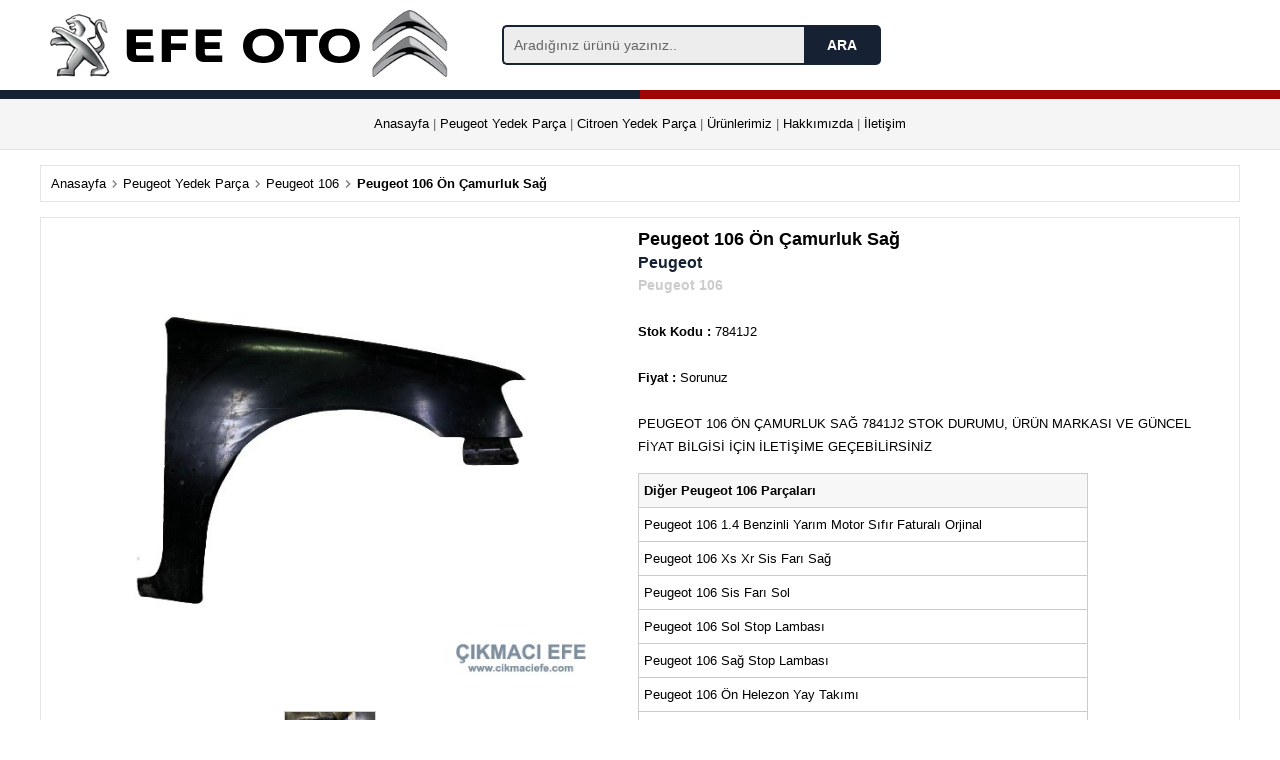

--- FILE ---
content_type: text/html
request_url: https://cikmaciefe.com/cikmaparca.asp?id=7479&urun=peugeot-106-on-camurluk-sag
body_size: 14080
content:

<!doctype html>
<html lang="tr">
<head>
<meta charset="utf-8">
<meta name="viewport" content="width=device-width, initial-scale=1">
<title>Peugeot 106 Ön Çamurluk Sağ 7841J2</title>
<meta http-equiv="Content-type" content="text/html; charset=utf-8" />
<meta http-equiv="X-UA-Compatible" content="IE=8; IE=10; IE=11" />
<meta name="title" content="Peugeot 106 Ön Çamurluk Sağ 7841J2" />
<meta name="description" content="7841J2 Peugeot 106 Ön Çamurluk Sağ parçasını incelemek ve Efe oto güvencesiyle satın almak için tıklayınız" />
<link rel="image_src" type="image/jpeg" href="https://cikmaciefe.com/alisveris/peugeot-106-on-camurluk-sag-7479-1357.jpg" />

<link rel="canonical" href="https://cikmaciefe.com/cikmaparca.asp?id=7479&urun=peugeot-106-on-camurluk-sag" />

<script src="https://cdn.cikmaciefe.com/js/jquery-3.5.1.min.js"></script>
<link rel="stylesheet" href="https://cdn.cikmaciefe.com/css/jquery.fancybox.min.css" />
<script src="https://cdn.cikmaciefe.com/js/jquery.fancybox.min.js"></script>

<link href="https://cdn.cikmaciefe.com/css/buttons.css" rel="stylesheet" />

<!-- Google tag (gtag.js) -->
<script async src="https://www.googletagmanager.com/gtag/js?id=G-S98V1MFH6J"></script>
<script>
  window.dataLayer = window.dataLayer || [];
  function gtag(){dataLayer.push(arguments);}
  gtag('js', new Date());

  gtag('config', 'G-S98V1MFH6J');
</script>
</head>
<body>


<div id="gheader" style="z-index:1001">
<table cellpadding="5" cellspacing="0" align="center" width="100%" border="0">
<tr>
<td colspan="2" align="left" style="font-size:14px; font-weight:bold; background:#fff">

<table cellpadding="5" cellspacing="0" align="center" width="1200" border="0">
<tr>
<td width="450" align="left" style="font-size:14px; font-weight:bold; background:#fff">

<a href="https://cikmaciefe.com/">
<img src="https://cdn.cikmaciefe.com/images/peugeot-logo.png" alt="Peugeot Logo" border="0" height="70" style="vertical-align:middle" />
<img src="https://cdn.cikmaciefe.com/images/logo.png" alt="Efe Oto Logo" border="0" width="248" height="47" style="vertical-align:middle" />
<img src="https://cdn.cikmaciefe.com/images/citroen-logo.png" alt="Citroen Logo" border="0" height="70" style="vertical-align:middle" />
</a>
</td>
<td align="center" width="400">

		 <form id="searchthis" action="https://cikmaciefe.com/s" style="display:inline;">
<input class="search-box" id="txtSearch" type="text" onblur="if(this.value == '') { this.value = 'Aradığınız ürünü yazınız..'; }"  onfocus="if(this.value == 'Aradığınız ürünü yazınız..') { this.value = ''; }" name="q" value="Aradığınız ürünü yazınız.." autocomplete="off"/><input class="search-btn" id="btnSearch" value="ARA" type="submit"/>
</form>

</td>
<td align="right" width="350">
<!--<div class="ustcontact" style="margin-left:10px"><img src="https://cikmaciefe.com/images/phone.png" alt="Çıkmacı Efe Telefon" style="vertical-align:middle" border="0" height="25" /> 0212 486 33 66</div> <div class="ustcontact" style="margin-left:10px"><img src="https://cikmaciefe.com/images/whatsapp.png" alt="Çıkmacı Efe Whatsapp Hattı" style="vertical-align:middle" border="0" height="25" /> 0531 363 67 66</div>-->
</td>
</tr>
</table>


</td>
</tr>
<tr>
<td style="height:9px; background-color: #162133; padding:0px" width="50%">

</td>
<td style="height:9px; background-color: #9D0605; padding:0px" width="50%">

</td>
</tr>
<tr>
<td align="center" valign="middle" style="background: #F5F5F5; border-bottom:1px solid #E3E3E3; height:40px; color: #646464" colspan="2">
<a href="https://cikmaciefe.com">Anasayfa</a> | <a href="https://cikmaciefe.com/peugeot-yedek-parca">Peugeot Yedek Parça</a> | <a href="https://cikmaciefe.com/citroen-yedek-parca">Citroen Yedek Parça</a> | <a href="https://cikmaciefe.com/urunlerimiz.asp">Ürünlerimiz</a> | <a href="https://cikmaciefe.com/hakkimizda.asp">Hakkımızda</a> | <a href="https://cikmaciefe.com/iletisim.asp">İletişim</a>
</td>
</tr>
</table>
</div>
<div id="gheader2" style="display:none; z-index;1000">
<table cellpadding="5" cellspacing="0" align="center" width="100%" border="0">
<tr>
<td colspan="2" align="left" style="font-size:14px; font-weight:bold; background:#fff">

<table cellpadding="5" cellspacing="0" align="center" width="1200" border="0">
<tr>
<td width="450" align="left" style="font-size:14px; font-weight:bold; background:#fff">
<a href="https://cikmaciefe.com/">
<img src="https://cdn.cikmaciefe.com/images/peugeot-logo.png" alt="Peugeot Logo" height="60" border="0" style="vertical-align:middle" />
<img src="https://cdn.cikmaciefe.com/images/logo.png" alt="Efe Oto Logo" width="248" height="47" border="0" style="vertical-align:middle" />
<img src="https://cdn.cikmaciefe.com/images/citroen-logo.png" alt="Citroen Logo" height="60" border="0" style="vertical-align:middle" />
</a>
</td>
<td align="center" width="400" style="background:#fff">

		 <form id="searchthis" action="https://cikmaciefe.com/s" style="display:inline;">
<input class="search-box" id="txtSearch" type="text" onblur="if(this.value == '') { this.value = 'Aradığınız ürünü yazınız..'; }"  onfocus="if(this.value == 'Aradığınız ürünü yazınız..') { this.value = ''; }" name="q" value="Aradığınız ürünü yazınız.." autocomplete="off"/><input class="search-btn" id="btnSearch" value="ARA" type="submit"/>
</form>

</td>
<td align="right" width="350" style="background:#fff">
<!--<div class="ustcontact" style="margin-left:10px"><img src="https://cikmaciefe.com/images/phone.png" alt="Çıkmacı Efe Telefon" style="vertical-align:middle" border="0" height="25" /> 0212 486 33 66</div> <div class="ustcontact" style="margin-left:10px"><img src="https://cikmaciefe.com/images/whatsapp.png" alt="Çıkmacı Efe Whatsapp Hattı" style="vertical-align:middle" border="0" height="25" /> 0531 363 67 66</div>-->
</td>
</tr>
</table>


</td>
</tr>
<tr>
<td style="height:9px; background-color: #162133; padding:0px" width="50%">

</td>
<td style="height:9px; background-color: #9D0605; padding:0px" width="50%">

</td>
</tr>
</table>
</div>
<div id="gcontent">

<div itemscope itemtype="http://schema.org/Product">
<table cellspacing="0" cellpadding="10" width="1200" align="center" border="0" style="border:1px solid #e5e5e5; margin:15px auto">
<tr>
<td align="left">
<a href="https://cikmaciefe.com/">Anasayfa</a> <img src="https://cdn.cikmaciefe.com/images/right.png" height="10" style="vertical-align:middle"> <a href="https://cikmaciefe.com/peugeot-yedek-parca">Peugeot Yedek Parça</a> <img src="https://cikmaciefe.com/images/right.png" height="10" style="vertical-align:middle"> <a href="https://cikmaciefe.com/peugeot-106-yedek-parca">Peugeot 106</a> <img src="https://cikmaciefe.com/images/right.png" height="10" style="vertical-align:middle"> <strong>Peugeot 106 Ön Çamurluk Sağ</strong>
</td>
</tr>
</table>

<table cellspacing="0" cellpadding="10" width="1200" align="center" border="0" style="border:1px solid #e5e5e5; margin:15px auto">
<tr>
<td width="600" align="center" valign="top">
<a data-fancybox='gallery' href='https://cdn.cikmaciefe.com/alisveris/peugeot-106-on-camurluk-sag-7479-1357.jpg'><img src="https://cdn.cikmaciefe.com/alisveris/peugeot-106-on-camurluk-sag-7479-1357.jpg" border="0" alt="Peugeot 106 Ön Çamurluk Sağ 7841J2" style="width:95%; max-width:550px; margin-bottom:15px" itemprop="image" /></a>

<br /><a data-fancybox='gallery' href='https://cdn.cikmaciefe.com/alisveris/peugeot-106-on-camurluk-sag-7479-2283.jpg'><img src='https://cdn.cikmaciefe.com/alisveris/peugeot-106-on-camurluk-sag-7479-2283-s.jpg' border='0' style='border:1px solid #ccc; max-width:90px; width:90px; margin-right:10px' alt='Peugeot 106 Ön Çamurluk Sağ 7841J2' title='Peugeot 106 Ön Çamurluk Sağ 7841J2' itemprop='image' /></a>


	<span itemprop="brand" content=""></span>
	<div itemprop="aggregateRating" itemscope itemtype="http://schema.org/AggregateRating">
    <span itemprop="ratingValue" content="5"></span>
    <span itemprop="bestRating" content="5"></span>
    <span itemprop="ratingCount" content="1"></span>
  </div>

</td>
<td width="600" align="left" valign="top" style="line-height:23px;">
<a href="https://cikmaciefe.com/cikmaparca.asp?id=7479&seo=peugeot-106-on-camurluk-sag"><h1 style="font-size:18px; margin:0px" itemprop="name">Peugeot 106 Ön Çamurluk Sağ</h1></a>

<a href="https://cikmaciefe.com/peugeot-yedek-parca"><h2 style="font-size:16px; margin:0px; color:#162133" itemprop="brand">Peugeot</h2></a>

<a href="https://cikmaciefe.com/peugeot-106-yedek-parca"><h3 style="font-size:14px; margin:0px; color:#ccc">Peugeot 106</h3></a>

<br />

<strong>Stok Kodu :</strong> <span itemprop="sku">7841J2</span> <br />

<br />

<strong>Fiyat :</strong> Sorunuz <br />

<br />
<span itemprop="description">PEUGEOT 106 ÖN ÇAMURLUK SAĞ 7841J2 STOK DURUMU, ÜRÜN MARKASI VE GÜNCEL FİYAT BİLGİSİ İÇİN İLETİŞİME GEÇEBİLİRSİNİZ</span>


<table cellspacing="0" cellpadding="5" width="450" border="0" style="border:1px solid #ccc; margin-top:15px">
<tr>
<td align="left" style="background:#f7f7f7; font-weight:bold">Diğer Peugeot 106 Parçaları</td>
</tr>

<tr>
<td align="left" style="border-top:1px solid #ccc"><a href="https://cikmaciefe.com/cikmaparca.asp?id=8945&urun=peugeot-106-1.4-benzinli-yarim-motor-sifir-faturali-orjinal">Peugeot 106 1.4 Benzinli Yarım Motor Sıfır Faturalı Orjinal </a></td>
</tr>

<tr>
<td align="left" style="border-top:1px solid #ccc"><a href="https://cikmaciefe.com/cikmaparca.asp?id=8710&urun=peugeot-106-xs-xr-sis-fari-sag">Peugeot 106 Xs Xr Sis Farı Sağ</a></td>
</tr>

<tr>
<td align="left" style="border-top:1px solid #ccc"><a href="https://cikmaciefe.com/cikmaparca.asp?id=8709&urun=peugeot-106-sis-fari-sol">Peugeot 106 Sis Farı Sol </a></td>
</tr>

<tr>
<td align="left" style="border-top:1px solid #ccc"><a href="https://cikmaciefe.com/cikmaparca.asp?id=8708&urun=peugeot-106-sol-stop-lambasi">Peugeot 106 Sol Stop Lambası </a></td>
</tr>

<tr>
<td align="left" style="border-top:1px solid #ccc"><a href="https://cikmaciefe.com/cikmaparca.asp?id=8707&urun=peugeot-106-sag-stop-lambasi">Peugeot 106 Sağ Stop Lambası </a></td>
</tr>

<tr>
<td align="left" style="border-top:1px solid #ccc"><a href="https://cikmaciefe.com/cikmaparca.asp?id=8706&urun=peugeot-106-on-helezon-yay-takimi">Peugeot 106 Ön Helezon Yay Takımı</a></td>
</tr>

<tr>
<td align="left" style="border-top:1px solid #ccc"><a href="https://cikmaciefe.com/cikmaparca.asp?id=8705&urun=peugeot-106-dis-dikiz-aynasi-sol-manuel">Peugeot 106 Dış Dikiz Aynası Sol Manuel </a></td>
</tr>

<tr>
<td align="left" style="border-top:1px solid #ccc"><a href="https://cikmaciefe.com/cikmaparca.asp?id=8704&urun=peugeot-106-dis-dikiz-aynasi-sag-manuel">Peugeot 106 Dış Dikiz Aynası Sağ Manuel </a></td>
</tr>

<tr>
<td align="left" style="border-top:1px solid #ccc"><a href="https://cikmaciefe.com/cikmaparca.asp?id=8367&urun=peugeot-106-yag-filtresi">Peugeot 106 Yağ Filtresi</a></td>
</tr>

<tr>
<td align="left" style="border-top:1px solid #ccc"><a href="https://cikmaciefe.com/cikmaparca.asp?id=8365&urun=peugeot-106-fan-motoru-ciftli-komple">Peugeot 106 Fan Motoru Çiftli Komple</a></td>
</tr>

<tr>
<td align="right" style="font-weight:bold; border-top:1px solid #ccc"><a href="https://cikmaciefe.com/peugeot-106-yedek-parca">Tüm Liste</a></td>
</tr>

</table>


</td>
</tr>
</table>
</div>




<table cellpadding="5" cellspacing="0" align="center" width="100%" border="0" style="margin-top:20px">
<tr>
<td align="center" valign="middle" style="background: #F5F5F5; border-top:1px solid #E3E3E3; height:200px; color: #646464" colspan="2">


<table cellpadding="5" cellspacing="0" align="center" width="1200" border="0">
<tr>
<td align="left" valign="top" style="line-height:20px" width="250">
<strong>Kurumsal</strong><br /><br />

<a href="https://cikmaciefe.com/hakkimizda.asp">Hakkımızda</a><br />
<a href="https://cikmaciefe.com/iletisim.asp">İletişim</a><br />

</td>
<td align="left" valign="top" style="line-height:20px" width="250">
<strong>Hizmetlerimiz</strong><br /><br />

<a href="https://cikmaciefe.com/peugeot-yedek-parca">Peugeot Yedek Parça</a><br />
<a href="https://cikmaciefe.com/citroen-yedek-parca">Citroen Yedek Parça</a><br />
</td>
<td align="left" valign="top" style="line-height:20px" width="450">
<strong>Adres</strong><br /><br />
İkitelli O.S.B. Atatürk Sanayi Sitesi 3. Kısım 10. Sokak No:280<br />
İkitelli / İSTANBUL<br />
TÜRKİYE<br /><br />


</td>
<td align="left" valign="top" style="line-height:20px" width="250">
<strong>Telefon</strong><br />
+90 212 486 33 66<br /><br />

<!--<strong>Gsm</strong><br />
+90 531 363 67 66<br /><br />-->

</td>
</tr>
<tr>
<td colspan="4" align="center" style="padding-top:40px">
© Copyright 2010 - 2026
</td>
</tr>
</table>



</td>
</tr>
</table>
<script>
var iScrollPos = 0;

var ust = 0;
var desktopic = document.getElementById("gcontent");
var wen = $(window).width();
var wboy = $(window).height();
var desktopust = document.getElementById("gheader");
var desktopust2 = document.getElementById("gheader2");
//alert("Ãœst BÃ¶lÃ¼m "+desktopic.offsetTop);

var see = function() {

	iScrollPos = window.pageYOffset;

	if (iScrollPos>desktopic.offsetTop){
		//alert('zonk');
desktopust.style.display = "none";
desktopust2.style.display = "block";
desktopust2.classList.add("desk-top");
desktopust2.style.zIndex = "1500";
desktopic.style.marginTop = "167px";

} else {
desktopust2.classList.remove("desk-top");
desktopust2.style.display = "none";
desktopust.style.display = "block";
desktopic.style.marginTop = "0px";
}
}

window.addEventListener("scroll", see);

/*$('.goster').mouseover(function() {
$(".gknshow").show();
});

$("body").mouseleave(function(){
$(".gknshow").hide();
});*/
</script>

</div>

</body>
</html>


--- FILE ---
content_type: text/css
request_url: https://cdn.cikmaciefe.com/css/buttons.css
body_size: 1808
content:
body,td,th {
	font-family: "Trebuchet MS", Verdana, sans-serif;
	font-size: 10pt;
	color: #000000;
}
body {
	margin-left: 0px;
	margin-top: 0px;
	margin-right: 0px;
	margin-bottom: 0px;
	background-color: #FFFFFF;
}
a:link {
	color: #000000;
	text-decoration: none;
}
a:visited {
	text-decoration: none;
	color: #000000;
}
a:hover {
	text-decoration: none;
	color: #000000;
}
a:active {
	text-decoration: none;
	color: #000000;
}

.ustcontact {
display:inline-block; 
padding:5px 10px; 
border-radius:5px; 
background: #F7F7F7; 
border:1px solid #ccc;
cursor:pointer;
font-weight:bold;
font-size:13px;
}

.ustcontact:hover {
display:inline-block; 
padding:5px 10px; 
border-radius:5px; 
background: #E5E5E5; 
border:1px solid #999;
cursor:pointer;
font-weight:bold;
font-size:13px;
}

.mustcontact {
display:inline-block; 
padding:5px 10px; 
border-radius:5px; 
background: #FFFFFF; 
cursor:pointer;
font-weight:bold;
font-size:13px;
}

.mustcontact:hover {
display:inline-block; 
padding:5px 10px; 
border-radius:5px; 
background: #F7F7F7; 
cursor:pointer;
font-weight:bold;
font-size:13px;
}

.search-btn{
width:20%;
display:inline-block;
background-color:#162133;
background-position:center center;color:#fff;
font-size:14px;
padding:10px 15px;
border-radius:0 5px 5px 0;
-moz-border-radius:0 5px 5px 0;
-webkit-border-radius:0 5px 5px 0;
-o-border-radius:0 5px 5px 0;
border-bottom:2px solid #162133;
border-right:2px solid #162133;
border-top:2px solid #162133;
border-left:0;
font-weight:700;
-webkit-appearance:none;
margin:0}
.search-box{
display:inline-block;
background:#EDEDED;
color:#666;
padding:10px;
font-size:14px;
border-radius:5px 0 0 5px;
-moz-border-radius:5px 0 0 5px;
-webkit-border-radius:5px 0 0 5px;
-o-border-radius:5px 0 0 5px;
border-bottom:2px solid #162133;
border-left:2px solid #162133;
border-top:2px solid #162133;
border-right:0;
width:72%;
-webkit-appearance:none;
margin:0}

.desk-top  {
  position: fixed;
  top: 0;
  left: 0;
  width:100%;
}

.showme {
  display: none;
}

.showhim:hover .showme {
  display: block;
  width:200px;
  height:250px;
  background:#FFF;
  color:#000;
  margin-left:90px;
}

#display {
        display: none;
    }

    .swiper-container {
      width: 100%;
      height: 100%;
    }
    .swiper-slide {
      text-align: center;
      font-size: 18px;
      background: #fff;

      /* Center slide text vertically */
      display: -webkit-box;
      display: -ms-flexbox;
      display: -webkit-flex;
      display: flex;
      -webkit-box-pack: center;
      -ms-flex-pack: center;
      -webkit-justify-content: center;
      justify-content: center;
      -webkit-box-align: center;
      -ms-flex-align: center;
      -webkit-align-items: center;
      align-items: center;
    }

	.gkntable
{
border-collapse:collapse;
	color: #000000;
}
.gkntable td, th
{
border:1px solid #efefef;
}

.button {
    outline:none;
    -webkit-appearance:none;
    -moz-appearance:none;
    appearance:none;
  color: #222;
  font-family: "Trebuchet MS", Verdana, sans-serif;
  display: block;
  text-align: center;
  cursor: pointer;
  border: none;
  height: 40px;
  padding: 0 14px;
  border-radius: 5px;
  box-shadow: inset 0 -3px 0 0 rgba(0, 0, 0, 0.15);
  font-size: 18px;
  line-height: 37px;
  -webkit-transition-property: background-color;
  -webkit-transition-duration: 0.2s;
  -webkit-transition-timing-function: linear;
  -moz-transition-property: background-color;
  -moz-transition-duration: 0.2s;
  -moz-transition-timing-function: linear;
  -ms-transition-property: background-color;
  -ms-transition-duration: 0.2s;
  -ms-transition-timing-function: linear;
  -o-transition-property: background-color;
  -o-transition-duration: 0.2s;
  -o-transition-timing-function: linear;
  transition-property: background-color;
  transition-duration: 0.2s;
  transition-timing-function: linear;
  background: #fafafa;
  color: #222;
}
.button i {
  line-height: 37px;
}
.button:active,
.button:active i {
  line-height: 40px;
}
.button.button-mavi,
.button.button-turkuaz,
.button.button-yesil,
.button.button-turuncu,
.button.button-kirmizi,
.button.button-fume {
  box-shadow: inset 0 -3px 0 0 rgba(0, 0, 0, 0.2);
}
.button:hover,
.button:focus {
  background: #e6e6e6;
  color: #222;
}
.button.button-mavi {
  background: #0088cc;
  color: #fafafa;
}
.button.button-mavi:hover,
.button.button-mavi:focus {
  background: #006da3;
  color: #fafafa;
}
.button.button-turkuaz {
  background: #49afcd;
  color: #fafafa;
}
.button.button-turkuaz:hover,
.button.button-turkuaz:focus {
  background: #339bba;
  color: #fafafa;
}
.button.button-yesil {
  background: #5bb75b;
  color: #fafafa;
}
.button.button-yesil:hover,
.button.button-yesil:focus {
  background: #47a247;
  color: #fafafa;
}
.button.button-turuncu {
  background: #faa732;
  color: #fafafa;
}
.button.button-turuncu:hover,
.button.button-turuncu:focus {
  background: #f9960a;
  color: #fafafa;
}
.button.button-kirmizi {
  background: #da4f49;
  color: #fafafa;
}
.button.button-kirmizi:hover,
.button.button-kirmizi:focus {
  background: #d0312a;
  color: #fafafa;
}
.button.button-fume {
  background: #363636;
  color: #fafafa;
}
.button.button-fume:hover,
.button.button-fume:focus {
  background: #222222;
  color: #fafafa;
}
.button span {
  pointer-events: none;
}
.button:hover {
  text-decoration: none;
}
.button:focus {
  text-decoration: none;
  outline: none;
}
.button:active {
  box-shadow: none !important;
}
.button-small {
  height: 30px;
  padding: 0 10px;
  border-radius: 4px;
  box-shadow: inset 0 -2px 0 0 rgba(0, 0, 0, 0.15);
  font-size: 14px;
  line-height: 28px;
}
.button-small i {
  line-height: 28px;
}
.button-small:active,
.button-small:active i {
  line-height: 30px;
}
.button-small.button-mavi,
.button-small.button-turkuaz,
.button-small.button-yesil,
.button-small.button-turuncu,
.button-small.button-kirmizi,
.button-small.button-fume {
  box-shadow: inset 0 -2px 0 0 rgba(0, 0, 0, 0.2);
}
.button-large {
  height: 50px;
  padding: 0 18px;
  border-radius: 6px;
  box-shadow: inset 0 -4px 0 0 rgba(0, 0, 0, 0.15);
  font-size: 22px;
  line-height: 46px;
}
.button-large i {
  line-height: 46px;
}
.button-large:active,
.button-large:active i {
  line-height: 50px;
}
.button-large.button-mavi,
.button-large.button-turkuaz,
.button-large.button-yesil,
.button-large.button-turuncu,
.button-large.button-kirmizi,
.button-large.button-fume {
  box-shadow: inset 0 -4px 0 0 rgba(0, 0, 0, 0.2);
}
.button-xlarge {
  height: 60px;
  padding: 0 22px;
  border-radius: 7px;
  box-shadow: inset 0 -5px 0 0 rgba(0, 0, 0, 0.15);
  font-size: 26px;
  line-height: 55px;
}
.button-xlarge i {
  line-height: 55px;
}
.button-xlarge:active,
.button-xlarge:active i {
  line-height: 60px;
}
.button-xlarge.button-mavi,
.button-xlarge.button-turkuaz,
.button-xlarge.button-yesil,
.button-xlarge.button-turuncu,
.button-xlarge.button-kirmizi,
.button-xlarge.button-fume {
  box-shadow: inset 0 -5px 0 0 rgba(0, 0, 0, 0.2);
}
.button-inline {
  display: inline-block;
  vertical-align: middle;
}

.kutu
{ 
border:1px solid #ccc;
COLOR: #000000; 
font-family: "Trebuchet MS", Verdana, sans-serif;
font-size: 12px; 
HEIGHT: 30px;
padding-left:5px;
padding-right:3px;
TEXT-DECORATION: none;
border-radius: 3px; 
background-color: #ffffff;
    outline:none;
    -webkit-appearance:none;
    -moz-appearance:none;
    appearance:none;
}

.kutu:focus {
/*
background-color:#f7f7f7;
outline:none;
border:1px solid #999999;*/
    border-color: rgba(31, 153, 209, 0.8);
    outline: 0px none;
    box-shadow: 0px 1px 1px rgba(0, 0, 0, 0.075) inset, 0px 0px 8px rgba(31, 153, 209, 0.6);
}

.sbox {
padding-top:5px;
padding-left:5px;
padding-bottom:5px;
padding-right:3px;
font-size: 12px; 
HEIGHT: 30px;
vertical-align:middle;
margin: 0;
border:1px solid #ccc;
-webkit-border-radius:3px;
-moz-border-radius:3px;
    border-radius:3px;
background: #fff url("https://www.nanoservis.com.tr/images/arrowdown.gif") no-repeat right center;
color:#000;
outline:none;
-webkit-appearance:none;
-moz-appearance:none;
appearance:none;
cursor:pointer;
font-family: "Trebuchet MS", Verdana, sans-serif;
}

.dbox {
padding-top:5px;
padding-left:5px;
padding-bottom:5px;
padding-right:3px;
font-size: 12px; 
HEIGHT: 30px;
vertical-align:middle;
margin: 0;
border:1px solid #ccc;
background: #fff url("https://www.nanoservis.com.tr/images/arrowdown.gif") no-repeat right center;
color:#000;
outline:none;
display: inline-block;
-webkit-appearance:none;
-moz-appearance:none;
appearance:none;
cursor:pointer;
font-family: "Trebuchet MS", Verdana, sans-serif;
}

.yesilbtn{
font-family: "Trebuchet MS", Verdana, sans-serif;
font-weight:bold; 
font-size:16px; 
padding:10px 20px;
text-align:center; 
background-color:#64c328; 
color:#FFF; 
-webkit-appearance:none; 
-moz-appearance:none; 
appearance:none; 
border:0px;
border-radius:5px;
-moz-border-radius:5px;
-webkit-border-radius:5px;
}

.yesilsbtn{
font-family: "Trebuchet MS", Verdana, sans-serif;
font-weight:bold; 
font-size:14px; 
padding:5px 10px;
text-align:center; 
background-color:#64c328; 
color:#FFF; 
-webkit-appearance:none; 
-moz-appearance:none; 
appearance:none; 
border:0px;
border-radius:5px;
-moz-border-radius:5px;
-webkit-border-radius:5px;
}

.gribtn{
font-family: "Trebuchet MS", Verdana, sans-serif;
font-weight:bold; 
font-size:16px; 
padding:10px 20px;
text-align:center; 
background-color:#6F6F6F; 
color:#FFF; 
-webkit-appearance:none; 
-moz-appearance:none; 
appearance:none; 
border:0px;
border-radius:5px;
-moz-border-radius:5px;
-webkit-border-radius:5px;
}

.grisbtn{
font-family: "Trebuchet MS", Verdana, sans-serif;
font-weight:bold; 
font-size:14px; 
padding:5px 10px;
text-align:center; 
background-color:#6F6F6F; 
color:#FFF; 
-webkit-appearance:none; 
-moz-appearance:none; 
appearance:none; 
border:0px;
border-radius:5px;
-moz-border-radius:5px;
-webkit-border-radius:5px;
}

.lacibtn{
font-family: "Trebuchet MS", Verdana, sans-serif;
font-weight:bold; 
font-size:16px; 
padding:10px 20px;
text-align:center; 
background-color:#142032; 
color:#FFF; 
-webkit-appearance:none; 
-moz-appearance:none; 
appearance:none; 
border:0px;
border-radius:5px;
-moz-border-radius:5px;
-webkit-border-radius:5px;
}

.lacisbtn{
font-family: "Trebuchet MS", Verdana, sans-serif;
font-weight:bold; 
font-size:14px; 
padding:5px 10px;
text-align:center; 
background-color:#142032; 
color:#FFF; 
-webkit-appearance:none; 
-moz-appearance:none; 
appearance:none; 
border:0px;
border-radius:5px;
-moz-border-radius:5px;
-webkit-border-radius:5px;
}

a.byz {
	text-decoration:none;
}
a.byz:link {
    color: #ffffff;
}
a.byz:hover {
    color: #999999;
 }
a.byz:active {
    color: #ffffff;
}
a.byz:visited {
    color: #ffffff;
}
a.byz:visited:hover {
    color: #999999;
 }

a.kmz {
	line-height:23px;
	text-decoration:none;
}
a.kmz:link {
    color: #cc0000;
	line-height:23px;
}
a.kmz:hover {
    color: #8d8787;
	line-height:23px;
 }
a.kmz:active {
    color: #cc0000;
	line-height:23px;
}
a.kmz:visited {
    color: #cc0000;
	line-height:23px;
}
a.kmz:visited:hover {
    color: #8d8787;
	line-height:23px;
 }